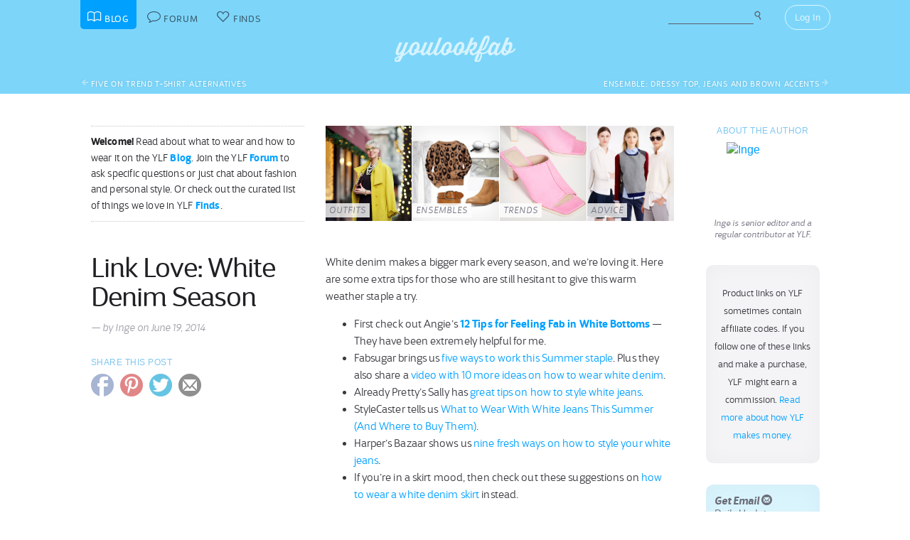

--- FILE ---
content_type: text/html; charset=UTF-8
request_url: https://youlookfab.com/2014/06/19/link-love-white-denim-season/
body_size: 12399
content:
<!DOCTYPE html>
		<!--[if lt IE 7]>      <html class="no-js lt-ie9 lt-ie8 lt-ie7"> <![endif]-->
		<!--[if IE 7]>         <html class="no-js lt-ie9 lt-ie8"> <![endif]-->
		<!--[if IE 8]>         <html class="no-js lt-ie9"> <![endif]-->
		<!--[if gt IE 8]><!--> <html class="no-js "> <!--<![endif]-->
		<head>
		  <meta charset="utf-8">
			<meta http-equiv="X-UA-Compatible" content="IE=edge,chrome=1">
						
		  <title>Link Love: White Denim Season - YLF</title>
			
			<link href="https://plus.google.com/+Youlookfab" rel="publisher" />

					<!-- Google tag (gtag.js) -->
		<script async src="https://www.googletagmanager.com/gtag/js?id=G-JP7CCZ3YZC"></script>
		<script>
		  window.dataLayer = window.dataLayer || [];
		  function gtag(){dataLayer.push(arguments);}
		  gtag('js', new Date());

		  gtag('config', 'G-JP7CCZ3YZC');
		</script>
			<meta name="google-site-verification" content="PBGj2qKFZGcOJfRkw9WZ2-qfowHBMvS6AOAhQhFdtsE" />
	<meta name="alexaVerifyID" content="DuclDbkYvErqwT6ED45_nZBsPU4" />	
	<script type="text/javascript">var bb_ajaxurl = "https://youlookfab.com/welookfab/bb-admin/admin-ajax.php";</script>
<script type="text/javascript">var ajaxurl = "https://youlookfab.com/wp-admin/admin-ajax.php";</script>

<!-- All in One SEO Pack 2.3.4.2 by Michael Torbert of Semper Fi Web Design[412,469] -->
<meta name="description"  content="From tips on how to wear white denim this season to the most iconic movie sunglasses of all time and a video showing us how to recreate Alexa Chung's makeup." />

<meta name="keywords"  content="link love" />

<link rel="canonical" href="https://youlookfab.com/2014/06/19/link-love-white-denim-season/" />
<!-- /all in one seo pack -->
<link rel="alternate" type="application/rss+xml" title="YouLookFab &raquo; Link Love: White Denim Season Comments Feed" href="https://youlookfab.com/2014/06/19/link-love-white-denim-season/feed/" />
		<script type="text/javascript">
			window._wpemojiSettings = {"baseUrl":"https:\/\/s.w.org\/images\/core\/emoji\/72x72\/","ext":".png","source":{"concatemoji":"https:\/\/youlookfab.com\/wp-includes\/js\/wp-emoji-release.min.js?ver=4.4.1"}};
			!function(a,b,c){function d(a){var c,d=b.createElement("canvas"),e=d.getContext&&d.getContext("2d");return e&&e.fillText?(e.textBaseline="top",e.font="600 32px Arial","flag"===a?(e.fillText(String.fromCharCode(55356,56806,55356,56826),0,0),d.toDataURL().length>3e3):"diversity"===a?(e.fillText(String.fromCharCode(55356,57221),0,0),c=e.getImageData(16,16,1,1).data.toString(),e.fillText(String.fromCharCode(55356,57221,55356,57343),0,0),c!==e.getImageData(16,16,1,1).data.toString()):("simple"===a?e.fillText(String.fromCharCode(55357,56835),0,0):e.fillText(String.fromCharCode(55356,57135),0,0),0!==e.getImageData(16,16,1,1).data[0])):!1}function e(a){var c=b.createElement("script");c.src=a,c.type="text/javascript",b.getElementsByTagName("head")[0].appendChild(c)}var f,g;c.supports={simple:d("simple"),flag:d("flag"),unicode8:d("unicode8"),diversity:d("diversity")},c.DOMReady=!1,c.readyCallback=function(){c.DOMReady=!0},c.supports.simple&&c.supports.flag&&c.supports.unicode8&&c.supports.diversity||(g=function(){c.readyCallback()},b.addEventListener?(b.addEventListener("DOMContentLoaded",g,!1),a.addEventListener("load",g,!1)):(a.attachEvent("onload",g),b.attachEvent("onreadystatechange",function(){"complete"===b.readyState&&c.readyCallback()})),f=c.source||{},f.concatemoji?e(f.concatemoji):f.wpemoji&&f.twemoji&&(e(f.twemoji),e(f.wpemoji)))}(window,document,window._wpemojiSettings);
		</script>
		<style type="text/css">
img.wp-smiley,
img.emoji {
	display: inline !important;
	border: none !important;
	box-shadow: none !important;
	height: 1em !important;
	width: 1em !important;
	margin: 0 .07em !important;
	vertical-align: -0.1em !important;
	background: none !important;
	padding: 0 !important;
}
</style>
<link rel='https://api.w.org/' href='https://youlookfab.com/wp-json/' />
<link rel="EditURI" type="application/rsd+xml" title="RSD" href="https://youlookfab.com/xmlrpc.php?rsd" />
<link rel="wlwmanifest" type="application/wlwmanifest+xml" href="https://youlookfab.com/wp-includes/wlwmanifest.xml" /> 
<link rel='prev' title='Five On Trend T-Shirt Alternatives' href='https://youlookfab.com/2014/06/19/five-on-trend-t-shirt-alternatives/' />
<link rel='next' title='Ensemble: Dressy Top, Jeans and Brown Accents' href='https://youlookfab.com/2014/06/20/ensemble-dressy-top-jeans-and-brown-accents/' />
<link rel='shortlink' href='https://youlookfab.com/?p=49246' />
<link rel="alternate" type="application/json+oembed" href="https://youlookfab.com/wp-json/oembed/1.0/embed?url=https%3A%2F%2Fyoulookfab.com%2F2014%2F06%2F19%2Flink-love-white-denim-season%2F" />
<link rel="alternate" type="text/xml+oembed" href="https://youlookfab.com/wp-json/oembed/1.0/embed?url=https%3A%2F%2Fyoulookfab.com%2F2014%2F06%2F19%2Flink-love-white-denim-season%2F&#038;format=xml" />
		<link rel="shortcut icon" href="https://youlookfab.com/fab-theme/youlookfab7.5/images/favicon.ico?v=?v=youlookfab7.5-1234" type="image/x-icon" />
		<link rel="apple-touch-icon" href="https://youlookfab.com/fab-theme/youlookfab7.5/images/touch-icon-180x180.png?v=?v=youlookfab7.5-1234">
		<meta name="apple-mobile-web-app-title" content="YouLookFab">
		
		<link rel="stylesheet" href="https://youlookfab.com/fab-theme/youlookfab7.5/styles/css/base.css?v=youlookfab7.5-1234">		
		
					
				
					
				<script src="https://youlookfab.com/fab-theme/youlookfab7.5/scripts/lib/modernizr/modernizr-2.6.2.min.js"></script>
				</head>
		<body class="single no-section blog no-background logged-out">
			
								
			<!--[if lt IE 8]>
      	<div class="site-error">You are using an <strong>outdated</strong> browser. Please <a href="http://browsehappy.com/">upgrade your browser</a> or <a href="http://www.google.com/chromeframe/?redirect=true">activate Google Chrome Frame</a> to improve your experience.</div>
			<![endif]-->
			<noscript>
				<div class="site-error">
					Please <a href="http://enable-javascript.com/" target="_blank">enable Javascript</a> in your browser to get the full YLF experience.
				</div>
			</noscript>
		
									
								

				
					<div id="container">
					
						<div id="header">
									<div id="titlebar">
			<div class="stretchy-content-area">
						<table class="titlebar-nav">
			<tr>
				<td class="blog title-tab">
					<a href="https://youlookfab.com/">
						<span aria-hidden="true" class="icon icon-blog"></span>
						<span class="tab-text">Blog</span>
					</a>
				</td>
				<td class="forum title-tab">
					<a href="https://youlookfab.com/welookfab/">
						<span aria-hidden="true" class="icon icon-forum"></span>
						<span class="tab-text">Forum</span>
					</a>
				</td>
									<td class="finds title-tab">
						<a href="https://youlookfab.com/finds/">
							<span aria-hidden="true" class="icon icon-finds"></span>
							<span class="tab-text">Finds</span>
						</a>
					</td>
							</tr>
		</table>
		<div class="titlebar-right">
							<div class="titlebar-search">
							<form action="https://youlookfab.com/search/" id="cse-search-box" title="Search the Blog">
		  <div>
		    <input type="text" name="t" size="30" />
		    <input type="hidden" name="p" value="blog"  />
		    <input type="submit" value="&#xe012;" title="Search" />
		  </div>
		</form>
						</div>
						
	<div class="modal-popup click-popup login-button fg-content">
				
		<div class="open-popup"><span  class = "titlebar-login" >Log In</span></div>
		<div class="popup-background" style="display: none;"> 			<div class="popup-window">
				<div class="popup-arrow"></div>
				<div class="popup-inner">
					<div class="popup-content">
								<div class="popup-header">
			<h1 class="big-logo"><a href="https://youlookfab.com"></a></h1>
		</div>
			
	
	<form class="login" name="login-form" action="https://youlookfab.com/login/" method="post">
		
					<label for="log">Username</label>
			  <input type="text" name="log" placeholder="Username">
		
					<label for="pwd">Password</label>
		    <input type="password" name="pwd" placeholder="Password">

		<label class="remember">
			<input name="rememberme" type="checkbox" class="rememberme" value="forever" />
			Remember Me		</label>

		<input type="submit" name="wp-submit" class="wp-submit" value="Log In" />

		<div class="clear"></div>
	
		<input type="hidden" name="redirect_to" value="/2014/06/19/link-love-white-denim-season/" />		
	</form>

		
	<div class="popup-footer signup">	
		<p class="fg-explanation">Not a member? <a href="https://youlookfab.com/signup/">Sign up</a> to chat about style and share outfits with a friendly community.</p>		
	</div>
	
						</div>
											<div class="close-popup">&times;</div>
									</div>
			</div>
			<div class="clear"></div>
		</div>
			</div>

	 
		</div>
						<div class="clear"></div>
			</div>
		</div>
											
		<div id="masthead" class="body-part">
			<div class="content-area">
				<div   ><h1  class = "small-logo" ><a     href="https://youlookfab.com"   ><div class="for-subscriber" title="Thank you for being a Patron"><span aria-hidden="true" class="icon icon-heart"></span></div></a></h1></div>				<div class="clear"></div>
			</div>
		</div>
								</div>

						<div id="main" class="body-part">
						
									
							<div id="page">
								
									<div class="page-section post-nav post-nav-above">
				<div class="content-area">			
					<div class="nextprev next-post"><a href="https://youlookfab.com/2014/06/19/five-on-trend-t-shirt-alternatives/" rel="prev"><span aria-hidden="true"  class="icon icon-arrow-left"></span><span class="nextprev-title">Five On Trend T-Shirt Alternatives</span></a></div>					<div class="nextprev prev-post"><a href="https://youlookfab.com/2014/06/20/ensemble-dressy-top-jeans-and-brown-accents/" rel="next"><span class="nextprev-title">Ensemble: Dressy Top, Jeans and Brown Accents</span><span aria-hidden="true"  class="icon icon-arrow-right"></span></a></div>					<div class="clear"></div>
				</div>
			</div>
			
			<section class="post top-post">
				
				<div class="content-area">

					<div class="right-column content-column">					
										<div class="content-block">
			<h3>About the Author</h3>
			<div class="author-info">
				<a class = "author-avatar-link"    href="https://youlookfab.com/member/inge/"   ><img src="https://youlookfab.com/upload/avatars/ec97d8adc9c4681ba8d6c310a681f7de349-bpfull.jpg" class="avatar-full" id=""  title="Inge" alt="Inge" /></a><div  class = "author-description" >Inge is senior editor and a regular contributor at YLF.</div>			</div>
		</div>
				
		<div class="content-block">
						<div class="sidebar-panel">
				<p class="fg-post" align="center"><small>Product links on YLF sometimes contain affiliate codes. If you follow one of these links and make a purchase, YLF might earn a commission. <a href="/backstage/about/how-we-make-money/">Read more about how YLF makes money.</a></small></p>
			</div>
				</div>
				
		<div class="content-block">
			<a href="http://eepurl.com/gfDw" class="sidebar-panel highlight-panel">
				<strong>Get Email</strong> <span aria-hidden="true" class="icon icon-email"></span><br />
				Daily Updates<br />
				Email Newsletter
			</a>
		</div>
		
		<div class="content-block">
								<div class="payments-subscribe-sidebar">
			<div class="payments-logo">
			</div>
			<p>
				Now <strong>ad-free</strong> for everyone!
			</p> 
			<p>
				Please consider supporting us by becoming a patron for $8.00 per month, or a non-recurring annual contribution of $96.00.
			</p>	
			<a class = "payments-subscribe-button-new"    href="https://youlookfab.com/contribute/"   >Contribute</a>			<p class="fineprint">
				Monthly contributions can be canceled at any time.
			</p>
		</div>
					
		</div>
				
				
							</div>

					<article class="left-column content-column fg-content" itemscope itemtype="http://schema.org/BlogPosting">
								<div class="welcome-header">
			<div class="left-block-secondary content-block fg-excerpt">
				<p><span class="heading">Welcome!</span> Read about what to wear and how to wear it on the YLF <a href="https://youlookfab.com/blog/">Blog</a>. Join the YLF <a href="https://youlookfab.com/welookfab/">Forum</a> to ask specific questions or just chat about fashion and personal style. Or check out the curated list of things we love in YLF <a href="https://youlookfab.com/finds/">Finds</a>.</p>
			</div>

			<div class="latest-features-small left-block-primary content-block">
				<div class="snippet-feature-shortcuts">
			<a class="latest-feature latest-outfit-feature" href="https://youlookfab.com/outfits" style="background: url(https://youlookfab.com/files/2016/12/madison-lights-thumb-front.jpg) center; background-size: cover;">
								
				<span class="feature-type">Outfits</span>
			</a>

			
			<a class="latest-feature latest-ensemble-feature" href="https://youlookfab.com/ensembles" style="background: url(https://youlookfab.com/files/2013/10/white-labor-thumb-front.jpg) center; background-size: cover;">
								
				<span class="feature-type">Ensembles</span>
			</a>

			
			<a class="latest-feature latest-trend-feature" href="https://youlookfab.com/trends" style="background: url(https://youlookfab.com/files/2020/11/square-toe-thumb-front.jpg) center; background-size: cover;">
								
				<span class="feature-type">Trends</span>
			</a>

			
			<a class="latest-feature latest-advice-feature" href="https://youlookfab.com/style-advice" style="background: url(https://youlookfab.com/files/2014/10/shirts-knitwear-thumb-front.jpg) center; background-size: cover;">
								
				<span class="feature-type">Advice</span>
			</a>

			<div class="clear"></div></div>			</div>
			<div class="clear"></div>
		</div>
										
		<header class="left-block-secondary content-block">
							<h2 class="post-title" itemprop="headline">
			<a href="https://youlookfab.com/2014/06/19/link-love-white-denim-season/" rel="bookmark" title="Permanent Link to Link Love: White Denim Season">
				Link Love: White Denim Season			</a>
		</h2>
		<div  class = "post-by fg-byline" >&mdash; by Inge</div>		<div  class = "post-date fg-byline" > on June 19, 2014</div>							<div class="post-admin fg-edit-button">		
							</div>
						</header>

		<div class="left-block-primary content-block">
			<div class="post-content fg-post" itemprop="articleBody">
				<p>White denim makes a bigger mark every season, and we&#8217;re loving it. Here are some extra tips for those who are still hesitant to give this warm weather staple a try.</p>
<ul>
<li>First check out Angie&#8217;s <strong><a title="12 Tips for Feeling Fab in White Bottoms" href="https://youlookfab.com/2014/02/10/12-tips-for-feeling-fab-in-white-bottoms/">12 Tips for Feeling Fab in White Bottoms</a> </strong>&#8212; They have been extremely helpful for me.</li>
<li>Fabsugar brings us <a title="How to Wear White Jeans" href="http://www.fabsugar.com/How-Wear-White-Jeans-34643776#opening-slide">five ways to work this Summer staple</a>. Plus they also share a <a title="Ten Ways to Wear White Denim" href="http://www.fabsugar.com/How-Wear-White-Jeans-Year-Round-24600326">video with 10 more ideas on how to wear white denim</a>.</li>
<li>Already Pretty&#8217;s Sally has <a title="How to Style White Jeans" href="http://www.alreadypretty.com/2014/06/reader-request-styling-white-jeans.html?utm_source=feedburner&amp;utm_medium=feed&amp;utm_campaign=Feed%3A+alreadypretty+%28Already+Pretty%29">great tips on how to style white jeans</a>.</li>
<li>StyleCaster tells us <a title="What to Wear With White Jeans" href="http://www.stylecaster.com/what-to-wear-with-white-jeans/">What to Wear With White Jeans This Summer (And Where to Buy Them)</a>.</li>
<li>Harper&#8217;s Bazaar shows us <a title="9 Ways" href="http://www.harpersbazaar.com/fashion/fashion-articles/how-to-wear-white-denim??src=rss#slide-1">nine fresh ways on how to style your white jeans</a>.</li>
<li>If you&#8217;re in a skirt mood, then check out these suggestions on <a title="White Denim Skirts" href="http://www.stylecaster.com/white-denim-skirts/">how to wear a white denim skirt</a> instead.</li>
</ul>
<h3>Fab Links from Our Members</h3>
<p>Makeup artist Lisa Eldridge recently did a video on <a title="Alexa Look" href="http://www.lisaeldridge.com/video/26437/alexa-chung-makeup-tutorial-starring-alexa-chung/">how to recreate Alexa Chung&#8217;s makeup look</a> on Alexa herself. The look is inspired by Jane Birkin and Françoise Hardy, and could be fun for YLFers whose style inspiration is the &#8217;60s, says T.</p>
<p>Vildy is very taken with the <a title="DENT de MAN Collection" href="http://www.dentdeman.com/collections/spring-summer-14/">S/S 2014 DENT de MAN collection</a>, and would gladly wear these clothes herself.</p>
<p>If anyone&#8217;s planning on doing some travelling this Summer, lyn* found this <a title="How not to look like a tourist" href="http://www.thefashionpolice.net/2013/06/how-not-to-look-like-a-tourist.html">blog post about how to not look like a tourist</a> quite useful. She also liked some of the stories that were in the comments.</p>
<p>Angie found this article about the <a title="Iconic Movie Sunglasses" href="http://www.vogue.com/vogue-daily/article/best-movie-sunglasses-of-all-time-audrey-hepburn-madonna-and-more/">11 Most Iconic Movie Sunglasses of All Time</a>. She is going with Breakfast at Tiffany&#8217;s and Top Gun as her favourites.</p>
<p>Angie would also like to share this <a title="Flying in Style" href="http://www.fabsugar.com/Celebrity-Travel-Style-30560435#photo-30788329">article about celebs flying in style</a>. Great candid shots with kids and spouses in tow.</p>
<p>Laurinda informs us that <a title="Coldwater Creek" href="http://www.wtrf.com/story/25732194/private-equity-firm-sycamore-partners-acquires-coldwater-creek-brand">there&#8217;s a good chance that bankrupt Coldwater Creek will be resurrected</a> as it has been purchased by private equity firm Sycamore Partners. The same firm that also has Aeropostale, Stuart Weitzman and Talbot in its portfolio.</p>
			</div>

			<div class="post-meta">
							
			<div class="post-categories fg-meta">
				<span aria-hidden="true" class="icon icon-category"></span>
				<a href="https://youlookfab.com/category/other/link-love/" rel="category tag">Link Love</a>			</div>
			
										
			<div class="post-comment-count">
							<a href="https://youlookfab.com/2014/06/19/link-love-white-denim-season/#comments" class="fg-comment-count comments-normal">
				<span aria-hidden="true" class="icon icon-comments"></span> 15<span class="comment-units"> comments</span>			</a>
							&middot
				<a href="https://youlookfab.com/2014/06/19/link-love-white-denim-season/#comment" class="fg-comment-count">
					Add a comment				</a>
						</div>
			
						</div>
			
					</div>

		<div  class = "left-block-secondary content-block" >		
		<div class="social-share">
			<h3>Share this Post</h3>
			<a class="share-facebook sharing-popup" href="https://www.facebook.com/sharer/sharer.php?u=https%3A%2F%2Fyoulookfab.com%2F2014%2F06%2F19%2Flink-love-white-denim-season%2F">
				<span aria-hidden="true" class="icon icon-facebook"></span>			</a>
			<a class="share-pinterest sharing-popup" data-pin-do="none" href="http://pinterest.com/pin/create/button/?url=https%3A%2F%2Fyoulookfab.com%2F2014%2F06%2F19%2Flink-love-white-denim-season%2F&media=&description=Link%20Love%3A%20White%20Denim%20Season">
				<span aria-hidden="true" class="icon icon-pinterest"></span>			</a>
			<a class="share-twitter sharing-popup" href="http://twitter.com/home?status=Link%20Love%3A%20White%20Denim%20Season%20https%3A%2F%2Fyoulookfab.com%2F2014%2F06%2F19%2Flink-love-white-denim-season%2F%20via%20%40youlookfab">
				<span aria-hidden="true" class="icon icon-twitter"></span>			</a>
			<a class="share-email" href="mailto:?subject=YLF%3A%20Link%20Love%3A%20White%20Denim%20Season&body=I%20thought%20you%20might%20like%20this%20post%20I%20read%20on%20YouLookFab%3A%20https%3A%2F%2Fyoulookfab.com%2F2014%2F06%2F19%2Flink-love-white-denim-season%2F">
				<span aria-hidden="true" class="icon icon-email"></span>			</a>
		</div>
		
		</div>
		<div style="clear: both;"></div>	
	
							</article>

					<div class="clear"></div>
					<div class="all-columns content-column">
											</div>
							
					<div id="comments" class="replies left-column content-column fg-content">
					
											
									<div id="comment-1926280" class="reply" >

				<div class="reply-author responsive-user-info left-block-secondary content-block">
						
	<div class="user-info">
	
					<div class="user-avatar-small">
				<a href="https://youlookfab.com/member/debmyrick/"><img data-original="https://youlookfab.com/upload/avatars/1d04d6b91f9e9e0c0e8fd7f305fc9f14631-bpthumb.jpg" class="avatar-thumb lazy-image" id="" src="https://youlookfab.com/fab-theme/youlookfab7.5/images/lazy-placeholder.png"  /><noscript><img src="https://youlookfab.com/upload/avatars/1d04d6b91f9e9e0c0e8fd7f305fc9f14631-bpthumb.jpg" class="avatar-thumb" id=""  title="deb" alt="deb" /></noscript></a>			</div>
				
				
		<a class="user-name" href="https://youlookfab.com/member/debmyrick/">deb</a>		
				
		
			<div class="user-reputation">
				<a class="level-text" href="https://youlookfab.com/backstage/member-profiles/member-levels">Veteran</a>	
	<div class="reputation-badges-tiny">	
	
	<a class="badges" href="https://youlookfab.com/backstage/member-profiles/member-roles">
	
		<div class="badge pundit permanent-only" title="Pundit"></div>
	
	
		<div class="badge catalyst permanent-only" title="Catalyst"></div>
	
	
		<div class="badge helper permanent-only" title="Helper"></div>
	
	
		<div class="badge comedian permanent-only" title="Comedian"></div>
	
	
		<div class="badge therapist permanent-only" title="Therapist"></div>
	
	
		<div class="badge wiseowl permanent-only" title="Wiseowl"></div>
	
	
		<div class="badge cheerleader permanent-only" title="Cheerleader"></div>
	
	
		<div class="badge solver permanent-only" title="Solver"></div>
	
	
		<div class="badge photog permanent-only" title="Photog"></div>
	
		
	</a>
	<div style="clear: both;"></div>
	</div>
	
				</div>
	
						
				
		<div class="clear"></div>
	</div>
	
					</div>

				<div class="reply-content left-block-primary content-block">
					
					<div class="reply-text fg-post">
			   		<p>Love all the white jeans suggestions. The Lisa Eldridge video Is fun.</p>
					</div>

					<div class="reply-meta fg-meta">			

						<a href="https://youlookfab.com/2014/06/19/link-love-white-denim-season/#comment-1926280"> 
							<span aria-hidden="true" class="icon icon-time"></span> June 19, 2014 at 3:27 pm						</a>

																	</div>
				</div>

				
				<div class="clear"></div>	
			</div><!-- #comment-## -->
			<div id="comment-1926306" class="reply" >

				<div class="reply-author responsive-user-info left-block-secondary content-block">
						
	<div class="user-info">
	
					<div class="user-avatar-small">
				<a href="https://youlookfab.com/member/angie/"><img data-original="https://youlookfab.com/upload/avatars/4eb33d758365122e845172b90e0854c8163-bpthumb.jpg" class="avatar-thumb lazy-image" id="" src="https://youlookfab.com/fab-theme/youlookfab7.5/images/lazy-placeholder.png"  /><noscript><img src="https://youlookfab.com/upload/avatars/4eb33d758365122e845172b90e0854c8163-bpthumb.jpg" class="avatar-thumb" id=""  title="Angie" alt="Angie" /></noscript></a>			</div>
				
				
		<a class="user-name" href="https://youlookfab.com/member/angie/">Angie</a>		
				<div class="user-website">
			<span class="website">(<a href="http://youlookfab.com" rel="external nofollow">website</a>)</span>
		</div>
				
		
			<div class="user-reputation">
				<a class="level-text" href="https://youlookfab.com/backstage/member-profiles/member-levels">Fashion Stylist</a>	
	<div class="reputation-badges-tiny">	
	
	<a class="badges" href="https://youlookfab.com/backstage/member-profiles/member-roles">
	
		<div class="badge pundit " title="Pundit"></div>
	
	
		<div class="badge writer " title="Writer"></div>
	
	
		<div class="badge catalyst permanent-only" title="Catalyst"></div>
	
	
		<div class="badge helper " title="Helper"></div>
	
	
		<div class="badge comedian permanent-only" title="Comedian"></div>
	
	
		<div class="badge therapist " title="Therapist"></div>
	
	
		<div class="badge wiseowl " title="Wiseowl"></div>
	
	
		<div class="badge cheerleader " title="Cheerleader"></div>
	
	
		<div class="badge solver " title="Solver"></div>
	
	
		<div class="badge nomad permanent-only" title="Nomad"></div>
	
	
		<div class="badge photog " title="Photog"></div>
	
	
		<div class="badge speedy permanent-only" title="Speedy"></div>
	
		
	</a>
	<div style="clear: both;"></div>
	</div>
	
				</div>
	
						
				
		<div class="clear"></div>
	</div>
	
					</div>

				<div class="reply-content left-block-primary content-block">
					
					<div class="reply-text fg-post">
			   		<p>GO TEAM WHITE JEANS. I looooooooove white jeans, have several pairs, and wear them three times a week. The pop sugar video is really fun. And now I want a red moto jacket &#8211; again. Great white jeans inspiration, Inge. I’ll go as far as saying that anything works with white jeans. Very, very versatile and fresh. </p>
<p>The H&#038;M Homeware collection looks fabulous.</p>
					</div>

					<div class="reply-meta fg-meta">			

						<a href="https://youlookfab.com/2014/06/19/link-love-white-denim-season/#comment-1926306"> 
							<span aria-hidden="true" class="icon icon-time"></span> June 19, 2014 at 3:42 pm						</a>

																	</div>
				</div>

				
				<div class="clear"></div>	
			</div><!-- #comment-## -->
			<div id="comment-1926321" class="reply" >

				<div class="reply-author responsive-user-info left-block-secondary content-block">
						
	<div class="user-info">
	
					<div class="user-avatar-small">
				<a href="https://youlookfab.com/member/alanaincanada/"><img data-original="https://youlookfab.com/upload/avatars/99d09b071246e2e3baa3ea9475835241230-bpthumb.jpg" class="avatar-thumb lazy-image" id="" src="https://youlookfab.com/fab-theme/youlookfab7.5/images/lazy-placeholder.png"  /><noscript><img src="https://youlookfab.com/upload/avatars/99d09b071246e2e3baa3ea9475835241230-bpthumb.jpg" class="avatar-thumb" id=""  title="Alana in Canada" alt="Alana in Canada" /></noscript></a>			</div>
				
				
		<a class="user-name" href="https://youlookfab.com/member/alanaincanada/">Alana in Canada</a>		
				<div class="user-website">
			<span class="website">(<a href="http://prairiehometherapy.blogspot.ca/" rel="external nofollow">website</a>)</span>
		</div>
				
		
			<div class="user-reputation">
				<a class="level-text" href="https://youlookfab.com/backstage/member-profiles/member-levels">Veteran</a>	
	<div class="reputation-badges-tiny">	
	
	<a class="badges" href="https://youlookfab.com/backstage/member-profiles/member-roles">
	
		<div class="badge writer " title="Writer"></div>
	
	
		<div class="badge catalyst permanent-only" title="Catalyst"></div>
	
	
		<div class="badge therapist permanent-only" title="Therapist"></div>
	
	
		<div class="badge wiseowl permanent-only" title="Wiseowl"></div>
	
	
		<div class="badge cheerleader permanent-only" title="Cheerleader"></div>
	
	
		<div class="badge solver permanent-only" title="Solver"></div>
	
	
		<div class="badge photog permanent-only" title="Photog"></div>
	
		
	</a>
	<div style="clear: both;"></div>
	</div>
	
				</div>
	
						
				
		<div class="clear"></div>
	</div>
	
					</div>

				<div class="reply-content left-block-primary content-block">
					
					<div class="reply-text fg-post">
			   		<p>Thank you, Inge! Timely info.  <span aria-hidden="true" class="emoticon emoticon-smile icon-emoticon-smile "></span> </p>
					</div>

					<div class="reply-meta fg-meta">			

						<a href="https://youlookfab.com/2014/06/19/link-love-white-denim-season/#comment-1926321"> 
							<span aria-hidden="true" class="icon icon-time"></span> June 19, 2014 at 3:49 pm						</a>

																	</div>
				</div>

				
				<div class="clear"></div>	
			</div><!-- #comment-## -->
			<div id="comment-1926343" class="reply" >

				<div class="reply-author responsive-user-info left-block-secondary content-block">
						
	<div class="user-info">
	
					<div class="user-avatar-small">
				<a href="https://youlookfab.com/member/mellllls/"><img data-original="https://youlookfab.com/upload/avatars/2124513cd6792337a3e64650574e37cfe9b0-bpthumb.jpg" class="avatar-thumb lazy-image" id="" src="https://youlookfab.com/fab-theme/youlookfab7.5/images/lazy-placeholder.png"  /><noscript><img src="https://youlookfab.com/upload/avatars/2124513cd6792337a3e64650574e37cfe9b0-bpthumb.jpg" class="avatar-thumb" id=""  title="Mellllls" alt="Mellllls" /></noscript></a>			</div>
				
				
		<a class="user-name" href="https://youlookfab.com/member/mellllls/">Mellllls</a>		
				
		
			<div class="user-reputation">
				<a class="level-text" href="https://youlookfab.com/backstage/member-profiles/member-levels">Veteran</a>	
	<div class="reputation-badges-tiny">	
	
	<a class="badges" href="https://youlookfab.com/backstage/member-profiles/member-roles">
	
		<div class="badge pundit permanent-only" title="Pundit"></div>
	
	
		<div class="badge helper permanent-only" title="Helper"></div>
	
	
		<div class="badge therapist permanent-only" title="Therapist"></div>
	
	
		<div class="badge wiseowl permanent-only" title="Wiseowl"></div>
	
	
		<div class="badge cheerleader permanent-only" title="Cheerleader"></div>
	
	
		<div class="badge solver permanent-only" title="Solver"></div>
	
		
	</a>
	<div style="clear: both;"></div>
	</div>
	
				</div>
	
						
				
		<div class="clear"></div>
	</div>
	
					</div>

				<div class="reply-content left-block-primary content-block">
					
					<div class="reply-text fg-post">
			   		<p>LOVE WHITE DENIM!!!</p>
					</div>

					<div class="reply-meta fg-meta">			

						<a href="https://youlookfab.com/2014/06/19/link-love-white-denim-season/#comment-1926343"> 
							<span aria-hidden="true" class="icon icon-time"></span> June 19, 2014 at 4:01 pm						</a>

																	</div>
				</div>

				
				<div class="clear"></div>	
			</div><!-- #comment-## -->
			<div id="comment-1926352" class="reply" >

				<div class="reply-author responsive-user-info left-block-secondary content-block">
						
	<div class="user-info">
	
					<div class="user-avatar-small">
				<a href="https://youlookfab.com/member/tanya/"><img data-original="https://youlookfab.com/upload/avatars/5189f4887c40c3f70ad487597e821dd8d46-bpthumb.jpg" class="avatar-thumb lazy-image" id="" src="https://youlookfab.com/fab-theme/youlookfab7.5/images/lazy-placeholder.png"  /><noscript><img src="https://youlookfab.com/upload/avatars/5189f4887c40c3f70ad487597e821dd8d46-bpthumb.jpg" class="avatar-thumb" id=""  title="Tanya" alt="Tanya" /></noscript></a>			</div>
				
				
		<a class="user-name" href="https://youlookfab.com/member/tanya/">Tanya</a>		
				
		
			<div class="user-reputation">
				<a class="level-text" href="https://youlookfab.com/backstage/member-profiles/member-levels">Veteran</a>	
	<div class="reputation-badges-tiny">	
	
	<a class="badges" href="https://youlookfab.com/backstage/member-profiles/member-roles">
	
		<div class="badge pundit permanent-only" title="Pundit"></div>
	
	
		<div class="badge catalyst permanent-only" title="Catalyst"></div>
	
	
		<div class="badge helper permanent-only" title="Helper"></div>
	
	
		<div class="badge comedian permanent-only" title="Comedian"></div>
	
	
		<div class="badge therapist permanent-only" title="Therapist"></div>
	
	
		<div class="badge wiseowl permanent-only" title="Wiseowl"></div>
	
	
		<div class="badge cheerleader permanent-only" title="Cheerleader"></div>
	
	
		<div class="badge solver permanent-only" title="Solver"></div>
	
	
		<div class="badge critic permanent-only" title="Critic"></div>
	
	
		<div class="badge photog permanent-only" title="Photog"></div>
	
	
		<div class="badge speedy permanent-only" title="Speedy"></div>
	
		
	</a>
	<div style="clear: both;"></div>
	</div>
	
				</div>
	
						
				
		<div class="clear"></div>
	</div>
	
					</div>

				<div class="reply-content left-block-primary content-block">
					
					<div class="reply-text fg-post">
			   		<p>Thank you for all the white denim links Inge, I love them.  I have a couple of pairs and wear them frequently, but more inspiration always helps  <span aria-hidden="true" class="emoticon emoticon-smile icon-emoticon-smile "></span> </p>
					</div>

					<div class="reply-meta fg-meta">			

						<a href="https://youlookfab.com/2014/06/19/link-love-white-denim-season/#comment-1926352"> 
							<span aria-hidden="true" class="icon icon-time"></span> June 19, 2014 at 4:08 pm						</a>

																	</div>
				</div>

				
				<div class="clear"></div>	
			</div><!-- #comment-## -->
			<div id="comment-1926575" class="reply" >

				<div class="reply-author responsive-user-info left-block-secondary content-block">
						
	<div class="user-info">
	
					<div class="user-avatar-small">
				<a href="https://youlookfab.com/member/crutcher/"><img data-original="https://youlookfab.com/upload/avatars/f9606e373adbab6b3bdf51440a655939863-bpthumb.jpg" class="avatar-thumb lazy-image" id="" src="https://youlookfab.com/fab-theme/youlookfab7.5/images/lazy-placeholder.png"  /><noscript><img src="https://youlookfab.com/upload/avatars/f9606e373adbab6b3bdf51440a655939863-bpthumb.jpg" class="avatar-thumb" id=""  title="crutcher" alt="crutcher" /></noscript></a>			</div>
				
				
		<a class="user-name" href="https://youlookfab.com/member/crutcher/">crutcher</a>		
				
		
			<div class="user-reputation">
				<a class="level-text" href="https://youlookfab.com/backstage/member-profiles/member-levels">Veteran</a>	
	<div class="reputation-badges-tiny">	
	
	<a class="badges" href="https://youlookfab.com/backstage/member-profiles/member-roles">
	
		<div class="badge pundit permanent-only" title="Pundit"></div>
	
	
		<div class="badge helper permanent-only" title="Helper"></div>
	
	
		<div class="badge comedian permanent-only" title="Comedian"></div>
	
	
		<div class="badge therapist permanent-only" title="Therapist"></div>
	
	
		<div class="badge wiseowl permanent-only" title="Wiseowl"></div>
	
	
		<div class="badge cheerleader permanent-only" title="Cheerleader"></div>
	
	
		<div class="badge solver permanent-only" title="Solver"></div>
	
		
	</a>
	<div style="clear: both;"></div>
	</div>
	
				</div>
	
						
				
		<div class="clear"></div>
	</div>
	
					</div>

				<div class="reply-content left-block-primary content-block">
					
					<div class="reply-text fg-post">
			   		<p>Love white denim&#8230;I am planning to attempt to train my style for year round wearing&#8230;Great links&#8230;</p>
					</div>

					<div class="reply-meta fg-meta">			

						<a href="https://youlookfab.com/2014/06/19/link-love-white-denim-season/#comment-1926575"> 
							<span aria-hidden="true" class="icon icon-time"></span> June 19, 2014 at 6:26 pm						</a>

																	</div>
				</div>

				
				<div class="clear"></div>	
			</div><!-- #comment-## -->
			<div id="comment-1926790" class="reply" >

				<div class="reply-author responsive-user-info left-block-secondary content-block">
						
	<div class="user-info">
	
					<div class="user-avatar-small">
				<a href="https://youlookfab.com/member/debbiek/"><img data-original="https://youlookfab.com/upload/avatars/3260DSC01923506660af8ce10d4ba9fbefcf300a71af0-bpthumb.jpg" class="avatar-thumb lazy-image" id="" src="https://youlookfab.com/fab-theme/youlookfab7.5/images/lazy-placeholder.png"  /><noscript><img src="https://youlookfab.com/upload/avatars/3260DSC01923506660af8ce10d4ba9fbefcf300a71af0-bpthumb.jpg" class="avatar-thumb" id=""  title="Debbie" alt="Debbie" /></noscript></a>			</div>
				
				
		<a class="user-name" href="https://youlookfab.com/member/debbiek/">Debbie</a>		
				
		
			<div class="user-reputation">
				<a class="level-text" href="https://youlookfab.com/backstage/member-profiles/member-levels">Veteran</a>	
	<div class="reputation-badges-tiny">	
	
	<a class="badges" href="https://youlookfab.com/backstage/member-profiles/member-roles">
	
		<div class="badge pundit permanent-only" title="Pundit"></div>
	
	
		<div class="badge writer " title="Writer"></div>
	
	
		<div class="badge catalyst permanent-only" title="Catalyst"></div>
	
	
		<div class="badge helper permanent-only" title="Helper"></div>
	
	
		<div class="badge comedian permanent-only" title="Comedian"></div>
	
	
		<div class="badge therapist permanent-only" title="Therapist"></div>
	
	
		<div class="badge wiseowl permanent-only" title="Wiseowl"></div>
	
	
		<div class="badge cheerleader permanent-only" title="Cheerleader"></div>
	
	
		<div class="badge solver permanent-only" title="Solver"></div>
	
	
		<div class="badge critic permanent-only" title="Critic"></div>
	
	
		<div class="badge nomad permanent-only" title="Nomad"></div>
	
	
		<div class="badge photog permanent-only" title="Photog"></div>
	
		
	</a>
	<div style="clear: both;"></div>
	</div>
	
				</div>
	
						
				
		<div class="clear"></div>
	</div>
	
					</div>

				<div class="reply-content left-block-primary content-block">
					
					<div class="reply-text fg-post">
			   		<p>Love the white jeans suggestions!</p>
					</div>

					<div class="reply-meta fg-meta">			

						<a href="https://youlookfab.com/2014/06/19/link-love-white-denim-season/#comment-1926790"> 
							<span aria-hidden="true" class="icon icon-time"></span> June 19, 2014 at 8:17 pm						</a>

																	</div>
				</div>

				
				<div class="clear"></div>	
			</div><!-- #comment-## -->
			<div id="comment-1926942" class="reply" >

				<div class="reply-author responsive-user-info left-block-secondary content-block">
						
	<div class="user-info">
	
					<div class="user-avatar-small">
				<a href="https://youlookfab.com/member/cirrus/"><img data-original="https://youlookfab.com/upload/avatars/4404IMG_2663f2f6ed1983dfe020a4f40f1d1f87d859-bpthumb.jpg" class="avatar-thumb lazy-image" id="" src="https://youlookfab.com/fab-theme/youlookfab7.5/images/lazy-placeholder.png"  /><noscript><img src="https://youlookfab.com/upload/avatars/4404IMG_2663f2f6ed1983dfe020a4f40f1d1f87d859-bpthumb.jpg" class="avatar-thumb" id=""  title="Lisa" alt="Lisa" /></noscript></a>			</div>
				
				
		<a class="user-name" href="https://youlookfab.com/member/cirrus/">Lisa</a>		
				
		
			<div class="user-reputation">
				<a class="level-text" href="https://youlookfab.com/backstage/member-profiles/member-levels">Veteran</a>	
	<div class="reputation-badges-tiny">	
	
	<a class="badges" href="https://youlookfab.com/backstage/member-profiles/member-roles">
	
		<div class="badge pundit permanent-only" title="Pundit"></div>
	
	
		<div class="badge catalyst permanent-only" title="Catalyst"></div>
	
	
		<div class="badge helper permanent-only" title="Helper"></div>
	
	
		<div class="badge comedian permanent-only" title="Comedian"></div>
	
	
		<div class="badge therapist permanent-only" title="Therapist"></div>
	
	
		<div class="badge wiseowl permanent-only" title="Wiseowl"></div>
	
	
		<div class="badge cheerleader " title="Cheerleader"></div>
	
	
		<div class="badge solver permanent-only" title="Solver"></div>
	
	
		<div class="badge photog permanent-only" title="Photog"></div>
	
		
	</a>
	<div style="clear: both;"></div>
	</div>
	
				</div>
	
						
				
		<div class="clear"></div>
	</div>
	
					</div>

				<div class="reply-content left-block-primary content-block">
					
					<div class="reply-text fg-post">
			   		<p>I&#8217;m wearing my white jeans as often as I can while we have warm and dry weather.  Thanks for the suggestions!</p>
					</div>

					<div class="reply-meta fg-meta">			

						<a href="https://youlookfab.com/2014/06/19/link-love-white-denim-season/#comment-1926942"> 
							<span aria-hidden="true" class="icon icon-time"></span> June 19, 2014 at 9:26 pm						</a>

																	</div>
				</div>

				
				<div class="clear"></div>	
			</div><!-- #comment-## -->
			<div id="comment-1928007" class="reply" >

				<div class="reply-author responsive-user-info left-block-secondary content-block">
						
	<div class="user-info">
	
					<div class="user-avatar-small">
				<a href="https://youlookfab.com/member/chadya/"><img data-original="https://youlookfab.com/upload/avatars/27c2b9b506eca08264d584a2cbf343d0873-bpthumb.jpg" class="avatar-thumb lazy-image" id="" src="https://youlookfab.com/fab-theme/youlookfab7.5/images/lazy-placeholder.png"  /><noscript><img src="https://youlookfab.com/upload/avatars/27c2b9b506eca08264d584a2cbf343d0873-bpthumb.jpg" class="avatar-thumb" id=""  title="chadya" alt="chadya" /></noscript></a>			</div>
				
				
		<a class="user-name" href="https://youlookfab.com/member/chadya/">chadya</a>		
				
		
			<div class="user-reputation">
				<a class="level-text" href="https://youlookfab.com/backstage/member-profiles/member-levels">Veteran</a>	
	<div class="reputation-badges-tiny">	
	
	<a class="badges" href="https://youlookfab.com/backstage/member-profiles/member-roles">
	
		<div class="badge wiseowl permanent-only" title="Wiseowl"></div>
	
	
		<div class="badge solver permanent-only" title="Solver"></div>
	
		
	</a>
	<div style="clear: both;"></div>
	</div>
	
				</div>
	
						
				
		<div class="clear"></div>
	</div>
	
					</div>

				<div class="reply-content left-block-primary content-block">
					
					<div class="reply-text fg-post">
			   		<p>Started wearing white jeans later in my life and now I love them,<br />
 best time to buy: end of summer usually cheap</p>
					</div>

					<div class="reply-meta fg-meta">			

						<a href="https://youlookfab.com/2014/06/19/link-love-white-denim-season/#comment-1928007"> 
							<span aria-hidden="true" class="icon icon-time"></span> June 20, 2014 at 4:02 am						</a>

																	</div>
				</div>

				
				<div class="clear"></div>	
			</div><!-- #comment-## -->
			<div id="comment-1928548" class="reply" >

				<div class="reply-author responsive-user-info left-block-secondary content-block">
						
	<div class="user-info">
	
					<div class="user-avatar-small">
				<a href="https://youlookfab.com/member/sallymcgraw/"><img data-original="https://youlookfab.com/upload/avatars/4de2b34d45a7d8261b78ec1dbe972185936-bpthumb.jpg" class="avatar-thumb lazy-image" id="" src="https://youlookfab.com/fab-theme/youlookfab7.5/images/lazy-placeholder.png"  /><noscript><img src="https://youlookfab.com/upload/avatars/4de2b34d45a7d8261b78ec1dbe972185936-bpthumb.jpg" class="avatar-thumb" id=""  title="Sally McGraw" alt="Sally McGraw" /></noscript></a>			</div>
				
				
		<a class="user-name" href="https://youlookfab.com/member/sallymcgraw/">Sally McGraw</a>		
				<div class="user-website">
			<span class="website">(<a href="http://www.alreadypretty.com/" rel="external nofollow">website</a>)</span>
		</div>
				
		
			<div class="user-reputation">
				<a class="level-text" href="https://youlookfab.com/backstage/member-profiles/member-levels">Active Member</a>			</div>
	
						
				
		<div class="clear"></div>
	</div>
	
					</div>

				<div class="reply-content left-block-primary content-block">
					
					<div class="reply-text fg-post">
			   		<p>Thanks so much for including my post, Inge!</p>
					</div>

					<div class="reply-meta fg-meta">			

						<a href="https://youlookfab.com/2014/06/19/link-love-white-denim-season/#comment-1928548"> 
							<span aria-hidden="true" class="icon icon-time"></span> June 20, 2014 at 7:32 am						</a>

																	</div>
				</div>

				
				<div class="clear"></div>	
			</div><!-- #comment-## -->
			<div id="comment-1929124" class="reply" >

				<div class="reply-author responsive-user-info left-block-secondary content-block">
						
	<div class="user-info">
	
					<div class="user-avatar-small">
				<a href="https://youlookfab.com/member/ambergreen/"><img data-original="https://youlookfab.com/upload/avatars/fd7231f60fadc3992be5fffa56f37b1c849-bpthumb.jpg" class="avatar-thumb lazy-image" id="" src="https://youlookfab.com/fab-theme/youlookfab7.5/images/lazy-placeholder.png"  /><noscript><img src="https://youlookfab.com/upload/avatars/fd7231f60fadc3992be5fffa56f37b1c849-bpthumb.jpg" class="avatar-thumb" id=""  title="Suzanne (ambergreen)" alt="Suzanne (ambergreen)" /></noscript></a>			</div>
				
				
		<a class="user-name" href="https://youlookfab.com/member/ambergreen/">Suzanne (ambergreen)</a>		
				
		
			<div class="user-reputation">
				<a class="level-text" href="https://youlookfab.com/backstage/member-profiles/member-levels">Veteran</a>	
	<div class="reputation-badges-tiny">	
	
	<a class="badges" href="https://youlookfab.com/backstage/member-profiles/member-roles">
	
		<div class="badge pundit permanent-only" title="Pundit"></div>
	
	
		<div class="badge wiseowl permanent-only" title="Wiseowl"></div>
	
	
		<div class="badge cheerleader permanent-only" title="Cheerleader"></div>
	
	
		<div class="badge solver permanent-only" title="Solver"></div>
	
		
	</a>
	<div style="clear: both;"></div>
	</div>
	
				</div>
	
						
				
		<div class="clear"></div>
	</div>
	
					</div>

				<div class="reply-content left-block-primary content-block">
					
					<div class="reply-text fg-post">
			   		<p>Hmm&#8230;some of those Dent de Man fabrics are great. They do seem an adventurous company to feel that men would be up for suits like that. Can&#8217;t quite picture the husband in one, but I&#8217;m sure they would be just the thing for someone, somewhere.  <span aria-hidden="true" class="emoticon emoticon-smile icon-emoticon-smile "></span> </p>
					</div>

					<div class="reply-meta fg-meta">			

						<a href="https://youlookfab.com/2014/06/19/link-love-white-denim-season/#comment-1929124"> 
							<span aria-hidden="true" class="icon icon-time"></span> June 20, 2014 at 10:47 am						</a>

																	</div>
				</div>

				
				<div class="clear"></div>	
			</div><!-- #comment-## -->
			<div id="comment-1930678" class="reply" >

				<div class="reply-author responsive-user-info left-block-secondary content-block">
						
	<div class="user-info">
	
					<div class="user-avatar-small">
				<a href="https://youlookfab.com/member/patricia72/"><img data-original="https://youlookfab.com/upload/avatars/128ebee6fbd7904e98fd703eeb44a459857-bpthumb.jpg" class="avatar-thumb lazy-image" id="" src="https://youlookfab.com/fab-theme/youlookfab7.5/images/lazy-placeholder.png"  /><noscript><img src="https://youlookfab.com/upload/avatars/128ebee6fbd7904e98fd703eeb44a459857-bpthumb.jpg" class="avatar-thumb" id=""  title="Patricia" alt="Patricia" /></noscript></a>			</div>
				
				
		<a class="user-name" href="https://youlookfab.com/member/patricia72/">Patricia</a>		
				
		
			<div class="user-reputation">
				<a class="level-text" href="https://youlookfab.com/backstage/member-profiles/member-levels">Active Member</a>			</div>
	
						
				
		<div class="clear"></div>
	</div>
	
					</div>

				<div class="reply-content left-block-primary content-block">
					
					<div class="reply-text fg-post">
			   		<p>I love that article on travelling and looking like a tourist. Many excellent points.</p>
					</div>

					<div class="reply-meta fg-meta">			

						<a href="https://youlookfab.com/2014/06/19/link-love-white-denim-season/#comment-1930678"> 
							<span aria-hidden="true" class="icon icon-time"></span> June 20, 2014 at 9:15 pm						</a>

																	</div>
				</div>

				
				<div class="clear"></div>	
			</div><!-- #comment-## -->
			<div id="comment-1933319" class="reply" >

				<div class="reply-author responsive-user-info left-block-secondary content-block">
						
	<div class="user-info">
	
					<div class="user-avatar-small">
				<a href="https://youlookfab.com/member/april/"><img data-original="https://youlookfab.com/upload/avatars/fa2a785ee23256afd152400f8ec3cb78568-bpthumb.jpg" class="avatar-thumb lazy-image" id="" src="https://youlookfab.com/fab-theme/youlookfab7.5/images/lazy-placeholder.png"  /><noscript><img src="https://youlookfab.com/upload/avatars/fa2a785ee23256afd152400f8ec3cb78568-bpthumb.jpg" class="avatar-thumb" id=""  title="April" alt="April" /></noscript></a>			</div>
				
				
		<a class="user-name" href="https://youlookfab.com/member/april/">April</a>		
				
		
			<div class="user-reputation">
				<a class="level-text" href="https://youlookfab.com/backstage/member-profiles/member-levels">Veteran</a>	
	<div class="reputation-badges-tiny">	
	
	<a class="badges" href="https://youlookfab.com/backstage/member-profiles/member-roles">
	
		<div class="badge pundit permanent-only" title="Pundit"></div>
	
	
		<div class="badge catalyst permanent-only" title="Catalyst"></div>
	
	
		<div class="badge helper permanent-only" title="Helper"></div>
	
	
		<div class="badge comedian permanent-only" title="Comedian"></div>
	
	
		<div class="badge therapist permanent-only" title="Therapist"></div>
	
	
		<div class="badge wiseowl permanent-only" title="Wiseowl"></div>
	
	
		<div class="badge cheerleader permanent-only" title="Cheerleader"></div>
	
	
		<div class="badge solver permanent-only" title="Solver"></div>
	
	
		<div class="badge photog permanent-only" title="Photog"></div>
	
		
	</a>
	<div style="clear: both;"></div>
	</div>
	
				</div>
	
						
				
		<div class="clear"></div>
	</div>
	
					</div>

				<div class="reply-content left-block-primary content-block">
					
					<div class="reply-text fg-post">
			   		<p>Can I just say that white denim is one of my absolute favorite things in warm weather?  White jeans may be one of the biggest YLF influences on my wardrobe.  I bought my first pair when I first found the site five years ago and have never looked back.</p>
<p>In fact, white denim is one of the few things that can tempt me to wear brighter colors.  Somehow the white on the bottom dilutes the color a little.  I don&#8217;t like black with brights, but white?  Magic.</p>
					</div>

					<div class="reply-meta fg-meta">			

						<a href="https://youlookfab.com/2014/06/19/link-love-white-denim-season/#comment-1933319"> 
							<span aria-hidden="true" class="icon icon-time"></span> June 21, 2014 at 5:31 pm						</a>

																	</div>
				</div>

				
				<div class="clear"></div>	
			</div><!-- #comment-## -->
			<div id="comment-1935169" class="reply" >

				<div class="reply-author responsive-user-info left-block-secondary content-block">
						
	<div class="user-info">
	
					<div class="user-avatar-small">
				<a href="https://youlookfab.com/member/cindyfontan/"><img data-original="https://youlookfab.com/upload/avatars/5c8db2eadf1e0f4feb7d9e58d8c337bf671-bpthumb.jpg" class="avatar-thumb lazy-image" id="" src="https://youlookfab.com/fab-theme/youlookfab7.5/images/lazy-placeholder.png"  /><noscript><img src="https://youlookfab.com/upload/avatars/5c8db2eadf1e0f4feb7d9e58d8c337bf671-bpthumb.jpg" class="avatar-thumb" id=""  title="Cindy Fontan" alt="Cindy Fontan" /></noscript></a>			</div>
				
				
		<a class="user-name" href="https://youlookfab.com/member/cindyfontan/">Cindy Fontan</a>		
				<div class="user-website">
			<span class="website">(<a href="http://www.keatonrow.com/cindyfontan" rel="external nofollow">website</a>)</span>
		</div>
				
		
			<div class="user-reputation">
				<a class="level-text" href="https://youlookfab.com/backstage/member-profiles/member-levels">Active Member</a>			</div>
	
						
				
		<div class="clear"></div>
	</div>
	
					</div>

				<div class="reply-content left-block-primary content-block">
					
					<div class="reply-text fg-post">
			   		<p>This post is right on point and I couldn&#8217;t agree with you more. </p>
<p>I&#8217;ve always loved white pants. So much so that every season I try on 10-20 pairs until I find the right fabric, weight, style, fit, etc. This could be a grueling task for anyone but when you are a size 12 -16 and petite it&#8217;s 10 x that more challenging. </p>
<p>When styling my plus size clients, I ask them to be open minded, and in addition what&#8217; Angie&#8217;s listed, to focus on the following: 1. Size doesn&#8217;t matter, fit does. 2. Step out of comfort zone. 3. Leave something to the imagination. Add a little mystery by covering up. Sexy doesn&#8217;t always mean showing skin. 4. Attitude and confidence are key.  </p>
<p>I am #teamwhitejeans. White bottoms for everyone!</p>
					</div>

					<div class="reply-meta fg-meta">			

						<a href="https://youlookfab.com/2014/06/19/link-love-white-denim-season/#comment-1935169"> 
							<span aria-hidden="true" class="icon icon-time"></span> June 22, 2014 at 9:04 am						</a>

																	</div>
				</div>

				
				<div class="clear"></div>	
			</div><!-- #comment-## -->
			<div id="comment-1938625" class="reply" >

				<div class="reply-author responsive-user-info left-block-secondary content-block">
						
	<div class="user-info">
	
					<div class="user-avatar-small">
				<a href="https://youlookfab.com/member/inge/"><img data-original="https://youlookfab.com/upload/avatars/ec97d8adc9c4681ba8d6c310a681f7de349-bpthumb.jpg" class="avatar-thumb lazy-image" id="" src="https://youlookfab.com/fab-theme/youlookfab7.5/images/lazy-placeholder.png"  /><noscript><img src="https://youlookfab.com/upload/avatars/ec97d8adc9c4681ba8d6c310a681f7de349-bpthumb.jpg" class="avatar-thumb" id=""  title="Inge" alt="Inge" /></noscript></a>			</div>
				
				
		<a class="user-name" href="https://youlookfab.com/member/inge/">Inge</a>		
				<div class="user-website">
			<span class="website">(<a href="http://www.thoughtfulgesture.com" rel="external nofollow">website</a>)</span>
		</div>
				
		
			<div class="user-reputation">
				<a class="level-text" href="https://youlookfab.com/backstage/member-profiles/member-levels">Moderator</a>	
	<div class="reputation-badges-tiny">	
	
	<a class="badges" href="https://youlookfab.com/backstage/member-profiles/member-roles">
	
		<div class="badge pundit permanent-only" title="Pundit"></div>
	
	
		<div class="badge writer " title="Writer"></div>
	
	
		<div class="badge catalyst permanent-only" title="Catalyst"></div>
	
	
		<div class="badge helper permanent-only" title="Helper"></div>
	
	
		<div class="badge comedian permanent-only" title="Comedian"></div>
	
	
		<div class="badge therapist permanent-only" title="Therapist"></div>
	
	
		<div class="badge wiseowl permanent-only" title="Wiseowl"></div>
	
	
		<div class="badge cheerleader permanent-only" title="Cheerleader"></div>
	
	
		<div class="badge solver permanent-only" title="Solver"></div>
	
	
		<div class="badge critic permanent-only" title="Critic"></div>
	
	
		<div class="badge photog permanent-only" title="Photog"></div>
	
	
		<div class="badge speedy permanent-only" title="Speedy"></div>
	
		
	</a>
	<div style="clear: both;"></div>
	</div>
	
				</div>
	
						
				
		<div class="clear"></div>
	</div>
	
					</div>

				<div class="reply-content left-block-primary content-block">
					
					<div class="reply-text fg-post">
			   		<p>Loving all the white jeans love.<br />
Angie &#8211; I agree, I can&#8217;t think of anything that wouldn&#8217;t work with white jeans. And we need to find you that red moto jacket.<br />
Alana &#8211; My pleasure  <span aria-hidden="true" class="emoticon emoticon-smile icon-emoticon-smile "></span><br />
Tanya and Lisa &#8211; You ladies rock your white jeans, my word!<br />
Crutcher &#8211; I like the sound of that plan, do keep us posted.<br />
Chadya &#8211; That is an excellent tip, thank you.<br />
Sally &#8211; Of course, always a pleasure.<br />
Ambergreen &#8211; You made me smile.<br />
April &#8211; White jeans really do seem magical, don&#8217;t they. And you wear them extremely well too.<br />
Cindy &#8211; Thanks very much for the extra ideas. Couldn&#8217;t agree more about the right fabric and weight. It can definitely be a challenge to find the right pair, but it is worth the effort for sure.</p>
					</div>

					<div class="reply-meta fg-meta">			

						<a href="https://youlookfab.com/2014/06/19/link-love-white-denim-season/#comment-1938625"> 
							<span aria-hidden="true" class="icon icon-time"></span> June 23, 2014 at 12:23 pm						</a>

																	</div>
				</div>

				
				<div class="clear"></div>	
			</div><!-- #comment-## -->
		<div id="respond" class="reply">
		
		<div id="invitation">
			<div class="left-block-primary content-block">
					
	
	<form class="login" name="login-form" action="https://youlookfab.com/login/" method="post">
					<p class="fg-explanation">Please log in to leave a comment.</p>
		
			  <input type="text" name="log" placeholder="Username">
		
		    <input type="password" name="pwd" placeholder="Password">

		<label class="remember">
			<input name="rememberme" type="checkbox" class="rememberme" value="forever" />
			Remember Me		</label>

		<input type="submit" name="wp-submit" class="wp-submit" value="Log In" />

		<div class="clear"></div>
	
		<input type="hidden" name="redirect_to" value="/2014/06/19/link-love-white-denim-season/#respond" />		
	</form>

					<br>
					
	<div class=" signup">	
		<p class="fg-explanation">Not a member? <a href="https://youlookfab.com/signup/">Sign up</a> to chat about style and share outfits with a friendly community.</p>		
	</div>
	
				</div>
			<div class="clear"></div>
		</div>

				</div>
							</div>
				
					<div class="right-column content-column">					
								
			<div class="content-block">
							</div>		
		
								</div>
				
							<div class="clear"></div>
		<div id="back-to-top" class="all-columns content-column">
			<a class="top-link fg-button" href="#container">Back to Top</a>
		</div>
						
					<div class="clear"></div>
					
				</div>
				
			</section>

										
							<div class="clear"></div>
						
						</div> <!-- #page -->
						<div class="clear"></div>
					</div> <!-- #main -->

											
		<div id="footer-reserve"></div>
		<div id="footer" class="body-part">
						
			<section class="public-footer">
				<div class="stretchy-content-area">
					<div class="content-block footer-menu">
								<div class="social-home">
			<a class="pinterest" href="http://pinterest.com/youlookfab/">
				<span aria-hidden="true" class="icon icon-pinterest"></span>
			</a>
			<a class="facebook" href="http://www.facebook.com/youlookfab">
				<span aria-hidden="true" class="icon icon-facebook"></span>
			</a>
			<a class="twitter" href="http://www.twitter.com/youlookfab">
				<span aria-hidden="true" class="icon icon-twitter"></span>
			</a>
			<a class="tumblr" href="http://tumblr.youlookfab.com">
				<span aria-hidden="true" class="icon icon-tumblr"></span>
			</a>
			<a class="email" href="http://eepurl.com/gfDw">
				<span aria-hidden="true" class="icon icon-email"></span>
			</a>
			<div class="clear"></div>
		</div>
								<ul id="footer-links" class="hlist">
							<li><a href="https://youlookfab.com/contact-us/">Contact Us</a></li>
							<li><a href="https://youlookfab.com/backstage/about/">About</a></li>
							<li><a href="https://youlookfab.com/backstage/about/terms-of-service/">Terms of Service</a></li>
							<li><a href="https://youlookfab.com/backstage/about/privacy-policy/">Privacy</a></li>
							<li><a href="https://youlookfab.com/backstage/about/moderation-policy/">Moderation</a></li>
						</ul>
						<div class="clear"></div>
					</div>
					<div id="copyright-notice">
						&copy; 2026 YOULOOKFAB, LLC. All Rights Reserved.
					</div>
				</div>				
			</section>
			
						
			
							
			<script type='text/javascript' src='https://youlookfab.com/wp-includes/js/wp-embed.min.js?ver=4.4.1'></script>
						
		</div>
							<div class="clear"></div>

				</div> <!-- #container -->
					
						
			<div id="end-of-body">
						<script src="//ajax.googleapis.com/ajax/libs/jquery/1.8.3/jquery.min.js"></script>
	  <script>window.jQuery || document.write('<script src="https://youlookfab.com/fab-theme/youlookfab7.5/scripts/lib/jquery/jquery-1.8.3.min.js"><\/script>')</script>
		<script src="https://youlookfab.com/fab-theme/youlookfab7.5/scripts/js/base.js?v=youlookfab7.5-1234"></script>					<script>
						jQuery("img.lazy-image").show().lazyload({
							// skip_invisible : false
						});
					</script>					
					<script   ></script>	
		
	<script src="//static.getclicky.com/js" type="text/javascript"></script>
	<script type="text/javascript">try{ clicky.init(158129); }catch(e){}</script>
	<noscript><p><img alt="Clicky" width="1" height="1" src="//in.getclicky.com/158129ns.gif" /></p></noscript>
			<script type="text/javascript" src="//s.skimresources.com/js/2954X595283.skimlinks.js"></script>
			
	<script type="text/javascript">
	(function (w, d, load) {
	 var script, 
	 first = d.getElementsByTagName('SCRIPT')[0],  
	 n = load.length, 
	 i = 0,
	 go = function () {
	   for (i = 0; i < n; i = i + 1) {
	     script = d.createElement('SCRIPT');
	     script.type = 'text/javascript';
	     script.async = true;
	     script.src = load[i];
	     first.parentNode.insertBefore(script, first);
	   }
	 }
	 if (w.attachEvent) {
	   w.attachEvent('onload', go);
	 } else {
	   w.addEventListener('load', go, false);
	 }
	}(window, document, 
	 ['//www.google.com/recaptcha/api.js']	));    
	</script>
	
				</div>
		
		</body>
		</html>
		